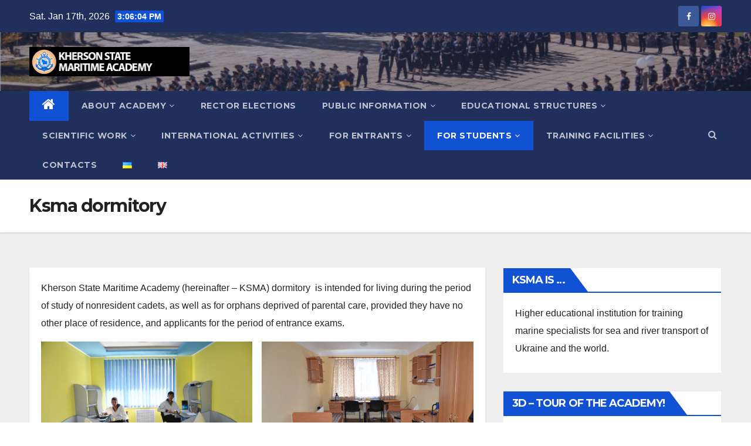

--- FILE ---
content_type: text/html; charset=UTF-8
request_url: https://ksma.ks.ua/?page_id=6714&lang=en
body_size: 17130
content:
<!DOCTYPE html>
<html lang="en-US" prefix="og: http://ogp.me/ns# article: http://ogp.me/ns/article#">
<head>
<meta charset="UTF-8">
<meta name="viewport" content="width=device-width, initial-scale=1">
<link rel="profile" href="http://gmpg.org/xfn/11">
<title>Ksma dormitory &#x2d; Kherson State Maritime Academy</title>

<!-- The SEO Framework by Sybre Waaijer -->
<meta name="robots" content="max-snippet:-1,max-image-preview:large,max-video-preview:-1" />
<meta name="description" content="Kherson State Maritime Academy (hereinafter &ndash; KSMA) dormitory is intended for living during the period of study of nonresident cadets, as well as for orphans&#8230;" />
<meta property="og:image" content="https://ksma.ks.ua/wp-content/uploads/2021/03/kubrik06.jpg" />
<meta property="og:locale" content="en_US" />
<meta property="og:type" content="website" />
<meta property="og:title" content="Ksma dormitory" />
<meta property="og:description" content="Kherson State Maritime Academy (hereinafter &ndash; KSMA) dormitory is intended for living during the period of study of nonresident cadets, as well as for orphans deprived of parental care&#8230;" />
<meta property="og:url" content="https://ksma.ks.ua/?page_id=6714&amp;lang=en" />
<meta property="og:site_name" content="Kherson State Maritime Academy" />
<meta name="twitter:card" content="summary_large_image" />
<meta name="twitter:title" content="Ksma dormitory" />
<meta name="twitter:description" content="Kherson State Maritime Academy (hereinafter &ndash; KSMA) dormitory is intended for living during the period of study of nonresident cadets, as well as for orphans deprived of parental care&#8230;" />
<meta name="twitter:image" content="https://ksma.ks.ua/wp-content/uploads/2021/03/kubrik06.jpg" />
<link rel="canonical" href="https://ksma.ks.ua/?page_id=6714&lang=en" />
<script type="application/ld+json">{"@context":"https://schema.org","@type":"BreadcrumbList","itemListElement":[{"@type":"ListItem","position":1,"item":{"@id":"https://ksma.ks.ua/?page_id=284&lang=en","name":"Kherson State Maritime Academy"}},{"@type":"ListItem","position":2,"item":{"@id":"https://ksma.ks.ua/?page_id=6714&lang=en","name":"Ksma dormitory"}}]}</script>
<!-- / The SEO Framework by Sybre Waaijer | 1.21ms meta | 0.28ms boot -->

<link rel='dns-prefetch' href='//www.googletagmanager.com' />
<link rel='dns-prefetch' href='//fonts.googleapis.com' />
<link rel='dns-prefetch' href='//s.w.org' />
<link rel="alternate" type="application/rss+xml" title="Kherson State Maritime Academy &raquo; Feed" href="https://ksma.ks.ua?lang=en" />
<link rel="alternate" type="application/rss+xml" title="Kherson State Maritime Academy &raquo; Comments Feed" href="https://ksma.ks.ua/?feed=comments-rss2&#038;lang=en" />
		<script type="text/javascript">
			window._wpemojiSettings = {"baseUrl":"https:\/\/s.w.org\/images\/core\/emoji\/13.0.0\/72x72\/","ext":".png","svgUrl":"https:\/\/s.w.org\/images\/core\/emoji\/13.0.0\/svg\/","svgExt":".svg","source":{"concatemoji":"https:\/\/ksma.ks.ua\/wp-includes\/js\/wp-emoji-release.min.js?ver=5.5.1"}};
			!function(e,a,t){var r,n,o,i,p=a.createElement("canvas"),s=p.getContext&&p.getContext("2d");function c(e,t){var a=String.fromCharCode;s.clearRect(0,0,p.width,p.height),s.fillText(a.apply(this,e),0,0);var r=p.toDataURL();return s.clearRect(0,0,p.width,p.height),s.fillText(a.apply(this,t),0,0),r===p.toDataURL()}function l(e){if(!s||!s.fillText)return!1;switch(s.textBaseline="top",s.font="600 32px Arial",e){case"flag":return!c([127987,65039,8205,9895,65039],[127987,65039,8203,9895,65039])&&(!c([55356,56826,55356,56819],[55356,56826,8203,55356,56819])&&!c([55356,57332,56128,56423,56128,56418,56128,56421,56128,56430,56128,56423,56128,56447],[55356,57332,8203,56128,56423,8203,56128,56418,8203,56128,56421,8203,56128,56430,8203,56128,56423,8203,56128,56447]));case"emoji":return!c([55357,56424,8205,55356,57212],[55357,56424,8203,55356,57212])}return!1}function d(e){var t=a.createElement("script");t.src=e,t.defer=t.type="text/javascript",a.getElementsByTagName("head")[0].appendChild(t)}for(i=Array("flag","emoji"),t.supports={everything:!0,everythingExceptFlag:!0},o=0;o<i.length;o++)t.supports[i[o]]=l(i[o]),t.supports.everything=t.supports.everything&&t.supports[i[o]],"flag"!==i[o]&&(t.supports.everythingExceptFlag=t.supports.everythingExceptFlag&&t.supports[i[o]]);t.supports.everythingExceptFlag=t.supports.everythingExceptFlag&&!t.supports.flag,t.DOMReady=!1,t.readyCallback=function(){t.DOMReady=!0},t.supports.everything||(n=function(){t.readyCallback()},a.addEventListener?(a.addEventListener("DOMContentLoaded",n,!1),e.addEventListener("load",n,!1)):(e.attachEvent("onload",n),a.attachEvent("onreadystatechange",function(){"complete"===a.readyState&&t.readyCallback()})),(r=t.source||{}).concatemoji?d(r.concatemoji):r.wpemoji&&r.twemoji&&(d(r.twemoji),d(r.wpemoji)))}(window,document,window._wpemojiSettings);
		</script>
		<style type="text/css">
img.wp-smiley,
img.emoji {
	display: inline !important;
	border: none !important;
	box-shadow: none !important;
	height: 1em !important;
	width: 1em !important;
	margin: 0 .07em !important;
	vertical-align: -0.1em !important;
	background: none !important;
	padding: 0 !important;
}
</style>
	<link rel='stylesheet' id='dashicons-css'  href='https://ksma.ks.ua/wp-includes/css/dashicons.min.css?ver=5.5.1' type='text/css' media='all' />
<link rel='stylesheet' id='menu-icons-extra-css'  href='https://ksma.ks.ua/wp-content/plugins/menu-icons/css/extra.min.css?ver=0.12.5' type='text/css' media='all' />
<link rel='stylesheet' id='wp-block-library-css'  href='https://ksma.ks.ua/wp-includes/css/dist/block-library/style.min.css?ver=5.5.1' type='text/css' media='all' />
<link rel='stylesheet' id='easy-sidebar-menu-widget-css-css'  href='https://ksma.ks.ua/wp-content/plugins/easy-sidebar-menu-widget/assets/css/easy-sidebar-menu-widget.css?ver=5.5.1' type='text/css' media='all' />
<link rel='stylesheet' id='baguettebox-css-css'  href='https://ksma.ks.ua/wp-content/plugins/gallery-block-lightbox/dist/baguetteBox.min.css?ver=1.12.0' type='text/css' media='all' />
<link rel='stylesheet' id='newsup-fonts-css'  href='//fonts.googleapis.com/css?family=Montserrat%3A400%2C500%2C700%2C800%7CWork%2BSans%3A300%2C400%2C500%2C600%2C700%2C800%2C900%26display%3Dswap&#038;subset=latin%2Clatin-ext' type='text/css' media='all' />
<link rel='stylesheet' id='bootstrap-css'  href='https://ksma.ks.ua/wp-content/themes/ksmav1/css/bootstrap.css?ver=5.5.1' type='text/css' media='all' />
<link rel='stylesheet' id='newsup-style-css'  href='https://ksma.ks.ua/wp-content/themes/ksmav1/style.css?ver=5.5.1' type='text/css' media='all' />
<link rel='stylesheet' id='newsup-default-css'  href='https://ksma.ks.ua/wp-content/themes/ksmav1/css/colors/default.css?ver=5.5.1' type='text/css' media='all' />
<link rel='stylesheet' id='font-awesome-css'  href='https://ksma.ks.ua/wp-content/plugins/menu-icons/vendor/codeinwp/icon-picker/css/types/font-awesome.min.css?ver=4.7.0' type='text/css' media='all' />
<link rel='stylesheet' id='owl-carousel-css'  href='https://ksma.ks.ua/wp-content/themes/ksmav1/css/owl.carousel.css?ver=5.5.1' type='text/css' media='all' />
<link rel='stylesheet' id='smartmenus-css'  href='https://ksma.ks.ua/wp-content/themes/ksmav1/css/jquery.smartmenus.bootstrap.css?ver=5.5.1' type='text/css' media='all' />
<script type='text/javascript' src='https://ksma.ks.ua/wp-includes/js/jquery/jquery.js?ver=1.12.4-wp' id='jquery-core-js'></script>
<script type='text/javascript' src='https://ksma.ks.ua/wp-content/plugins/sticky-menu-or-anything-on-scroll/assets/js/jq-sticky-anything.js?ver=2.1.1' id='stickyAnythingLib-js'></script>
<script type='text/javascript' src='https://ksma.ks.ua/wp-content/themes/ksmav1/js/navigation.js?ver=5.5.1' id='newsup-navigation-js'></script>
<script type='text/javascript' src='https://ksma.ks.ua/wp-content/themes/ksmav1/js/bootstrap.js?ver=5.5.1' id='bootstrap-js'></script>
<script type='text/javascript' src='https://ksma.ks.ua/wp-content/themes/ksmav1/js/owl.carousel.min.js?ver=5.5.1' id='owl-carousel-min-js'></script>
<script type='text/javascript' src='https://ksma.ks.ua/wp-content/themes/ksmav1/js/jquery.smartmenus.js?ver=5.5.1' id='smartmenus-js-js'></script>
<script type='text/javascript' src='https://ksma.ks.ua/wp-content/themes/ksmav1/js/jquery.smartmenus.bootstrap.js?ver=5.5.1' id='bootstrap-smartmenus-js-js'></script>
<script type='text/javascript' src='https://ksma.ks.ua/wp-content/themes/ksmav1/js/jquery.marquee.js?ver=5.5.1' id='newsup-main-js-js'></script>

<!-- Google tag (gtag.js) snippet added by Site Kit -->

<!-- Google Analytics snippet added by Site Kit -->
<script type='text/javascript' src='https://www.googletagmanager.com/gtag/js?id=G-T8LRFR3F0S' id='google_gtagjs-js' async></script>
<script type='text/javascript' id='google_gtagjs-js-after'>
window.dataLayer = window.dataLayer || [];function gtag(){dataLayer.push(arguments);}
gtag("set","linker",{"domains":["ksma.ks.ua"]});
gtag("js", new Date());
gtag("set", "developer_id.dZTNiMT", true);
gtag("config", "G-T8LRFR3F0S");
 window._googlesitekit = window._googlesitekit || {}; window._googlesitekit.throttledEvents = []; window._googlesitekit.gtagEvent = (name, data) => { var key = JSON.stringify( { name, data } ); if ( !! window._googlesitekit.throttledEvents[ key ] ) { return; } window._googlesitekit.throttledEvents[ key ] = true; setTimeout( () => { delete window._googlesitekit.throttledEvents[ key ]; }, 5 ); gtag( "event", name, { ...data, event_source: "site-kit" } ); } 
</script>

<!-- End Google tag (gtag.js) snippet added by Site Kit -->
<link rel="https://api.w.org/" href="https://ksma.ks.ua/index.php?rest_route=/" /><link rel="alternate" type="application/json" href="https://ksma.ks.ua/index.php?rest_route=/wp/v2/pages/6714" /><link rel="EditURI" type="application/rsd+xml" title="RSD" href="https://ksma.ks.ua/xmlrpc.php?rsd" />
<link rel="wlwmanifest" type="application/wlwmanifest+xml" href="https://ksma.ks.ua/wp-includes/wlwmanifest.xml" /> 
<link rel="alternate" type="application/json+oembed" href="https://ksma.ks.ua/index.php?rest_route=%2Foembed%2F1.0%2Fembed&#038;url=https%3A%2F%2Fksma.ks.ua%2F%3Fpage_id%3D6714%26lang%3Den" />
<meta name="generator" content="Site Kit by Google 1.144.0" /><meta property="og:title" name="og:title" content="Ksma dormitory" />
<meta property="og:type" name="og:type" content="article" />
<meta property="og:image" name="og:image" content="https://ksma.ks.ua/wp-content/uploads/2020/08/1.jpg" />
<meta property="og:image" name="og:image" content="https://ksma.ks.ua/wp-content/uploads/2020/08/p_6.jpg" />
<meta property="og:image" name="og:image" content="https://ksma.ks.ua/wp-content/uploads/2020/08/p_1.jpg" />
<meta property="og:url" name="og:url" content="https://ksma.ks.ua/?page_id=6714&#038;lang=en" />
<meta property="og:description" name="og:description" content="Kherson State Maritime Academy (hereinafter - KSMA) dormitory &nbsp;is intended for living during the period of study of nonresident cadets, as well as for orphans deprived of parental care, provided they have no other place of residence, and applicants for the period of entrance exams. KSMA cadets’ dormitory is located at 25 Universytets’ka st., Kherson [...]" />
<meta property="og:locale" name="og:locale" content="en_US" />
<meta property="og:site_name" name="og:site_name" content="Kherson State Maritime Academy" />
<meta property="twitter:card" name="twitter:card" content="summary_large_image" />
<meta property="article:published_time" name="article:published_time" content="2021-03-02T15:33:38+03:00" />
<meta property="article:modified_time" name="article:modified_time" content="2021-03-04T14:14:23+03:00" />
<meta property="article:author" name="article:author" content="https://ksma.ks.ua/?author=1&amp;lang=en" />
<link rel="alternate" href="https://ksma.ks.ua/?page_id=580" hreflang="uk" />
<link rel="alternate" href="https://ksma.ks.ua/?page_id=6714&#038;lang=en" hreflang="en" />
<style type="text/css">.blue-message {
background: none repeat scroll 0 0 #3399ff;
    color: #ffffff;
    text-shadow: none;
    font-size: 16px;
    line-height: 24px;
    padding: 10px;
} 
.green-message {
background: none repeat scroll 0 0 #8cc14c;
    color: #ffffff;
    text-shadow: none;
    font-size: 16px;
    line-height: 24px;
    padding: 10px;
} 
.orange-message {
background: none repeat scroll 0 0 #faa732;
    color: #ffffff;
    text-shadow: none;
    font-size: 16px;
    line-height: 24px;
    padding: 10px;
} 
.red-message {
background: none repeat scroll 0 0 #da4d31;
    color: #ffffff;
    text-shadow: none;
    font-size: 16px;
    line-height: 24px;
    padding: 10px;
} 
.grey-message {
background: none repeat scroll 0 0 #53555c;
    color: #ffffff;
    text-shadow: none;
    font-size: 16px;
    line-height: 24px;
    padding: 10px;
} 
.left-block {
background: none repeat scroll 0 0px, radial-gradient(ellipse at center center, #ffffff 0%, #f2f2f2 100%) repeat scroll 0 0 rgba(0, 0, 0, 0);
    color: #8b8e97;
    padding: 10px;
    margin: 10px;
    float: left;
} 
.right-block {
background: none repeat scroll 0 0px, radial-gradient(ellipse at center center, #ffffff 0%, #f2f2f2 100%) repeat scroll 0 0 rgba(0, 0, 0, 0);
    color: #8b8e97;
    padding: 10px;
    margin: 10px;
    float: right;
} 
.blockquotes {
background: none;
    border-left: 5px solid #f1f1f1;
    color: #8B8E97;
    font-size: 16px;
    font-style: italic;
    line-height: 22px;
    padding-left: 15px;
    padding: 10px;
    width: 60%;
    float: left;
} 
</style><link rel="icon" href="https://ksma.ks.ua/wp-content/uploads/2020/08/cropped-logo-1-32x32.png" sizes="32x32" />
<link rel="icon" href="https://ksma.ks.ua/wp-content/uploads/2020/08/cropped-logo-1-192x192.png" sizes="192x192" />
<link rel="apple-touch-icon" href="https://ksma.ks.ua/wp-content/uploads/2020/08/cropped-logo-1-180x180.png" />
<meta name="msapplication-TileImage" content="https://ksma.ks.ua/wp-content/uploads/2020/08/cropped-logo-1-270x270.png" />
		<style type="text/css" id="wp-custom-css">
			.wp-post-image { display: none; }
.wp-block-file .wp-block-file__button {background: #007bff;}		</style>
		</head>
<body class="page-template-default page page-id-6714 wp-custom-logo wp-embed-responsive  ta-hide-date-author-in-list" >
<div id="page" class="site">
<a class="skip-link screen-reader-text" href="#content">
Skip to content</a>
    <div class="wrapper">
        <header class="mg-headwidget">
            <!--==================== TOP BAR ====================-->

            <div class="mg-head-detail hidden-xs">
    <div class="container-fluid">
        <div class="row">
                        <div class="col-md-6 col-xs-12 col-sm-6">
                <ul class="info-left">
                            <li>Sat. Jan 17th, 2026             <span  id="time" class="time"></span>
                    </li>
                    </ul>
            </div>
                        <div class="col-md-6 col-xs-12">
                <ul class="mg-social info-right">
                    
                                            <li><span class="icon-soci facebook"><a  target="_blank" href="https://www.facebook.com/share/S21t8okZc6NBbH1V/?mibextid=WC7FNe"><i class="fa fa-facebook"></i></a></span> </li>
                                            <li><span class="icon-soci instagram"><a target="_blank"  href="https://www.instagram.com/ksma1834/"><i class="fa fa-instagram"></i></a></span></li>
                                      </ul>
            </div>
                    </div>
    </div>
</div>
            <div class="clearfix"></div>
                        <div class="mg-nav-widget-area-back" style='background-image: url("https://ksma.ks.ua/wp-content/uploads/2020/08/p_2.jpg" );'>
                        <div class="overlay">
              <div class="inner"  style="background-color:rgba(32,47,91,0.4);" > 
                <div class="container-fluid">
                    <div class="mg-nav-widget-area">
                        <div class="row align-items-center">
                            <div class="col-md-3 col-sm-4 text-center-xs">
                                <div class="navbar-header">
									
									    								<img src="https://ksma.ks.ua/wp-content/uploads/2022/02/logoksma_en_US.png" width="550" height="100" />
										
									
					                                            </div>
                            </div>
                           
                        </div>
                    </div>
                </div>
              </div>
              </div>
          </div>
    <div class="mg-menu-full">
      <nav class="navbar navbar-expand-lg navbar-wp">
        <div class="container-fluid flex-row-reverse">
          <!-- Right nav -->
                    <div class="m-header d-flex pl-3 ml-auto my-2 my-lg-0 position-relative align-items-center">
                                                <a class="mobilehomebtn" href="https://ksma.ks.ua/?page_id=284&#038;lang=en"><span class="fa fa-home"></span></a>
                        <!-- navbar-toggle -->
                        <button class="navbar-toggler mx-auto" type="button" data-toggle="collapse" data-target="#navbar-wp" aria-controls="navbarSupportedContent" aria-expanded="false" aria-label="Toggle navigation">
                          <i class="fa fa-bars"></i>
                        </button>
                        <!-- /navbar-toggle -->
                        <div class="dropdown show mg-search-box pr-2">
                            <a class="dropdown-toggle msearch ml-auto" href="#" role="button" id="dropdownMenuLink" data-toggle="dropdown" aria-haspopup="true" aria-expanded="false">
                               <i class="fa fa-search"></i>
                            </a>

                            <div class="dropdown-menu searchinner" aria-labelledby="dropdownMenuLink">
                        <form role="search" method="get" id="searchform" action="https://ksma.ks.ua/">
  <div class="input-group">
    <input type="search" class="form-control" placeholder="Search" value="" name="s" />
    <span class="input-group-btn btn-default">
    <button type="submit" class="btn"> <i class="fa fa-search"></i> </button>
    </span> </div>
<input type="hidden" name="lang" value="en" /></form>                      </div>
                        </div>
                        
                    </div>
                    <!-- /Right nav -->
         
          
                  <div class="collapse navbar-collapse" id="navbar-wp">
                  	<div class="d-md-block">
                  <ul id="menu-primary-us" class="nav navbar-nav mr-auto"><li class="active home"><a class="homebtn" href="https://ksma.ks.ua/?page_id=284&#038;lang=en"><span class='fa fa-home'></span></a></li><li id="menu-item-186" class="menu-item menu-item-type-custom menu-item-object-custom menu-item-has-children menu-item-186 dropdown"><a href="#">About Academy<i class="dropdown-arrow fa fa-angle-down"></i></a>
<ul class="dropdown-menu">
	<li id="menu-item-6409" class="menu-item menu-item-type-post_type menu-item-object-page menu-item-6409"><a href="https://ksma.ks.ua/?page_id=6368&amp;lang=en">General information</a></li>
	<li id="menu-item-228" class="menu-item menu-item-type-post_type menu-item-object-page menu-item-228"><a href="https://ksma.ks.ua/?page_id=225&amp;lang=en">Rector’s Page</a></li>
	<li id="menu-item-6408" class="menu-item menu-item-type-post_type menu-item-object-page menu-item-6408"><a href="https://ksma.ks.ua/?page_id=6373&amp;lang=en">Rector’s office</a></li>
	<li id="menu-item-6411" class="menu-item menu-item-type-taxonomy menu-item-object-category menu-item-6411"><a href="https://ksma.ks.ua/?cat=27&amp;lang=en"><i class="_mi _before dashicons dashicons-admin-page" aria-hidden="true"></i><span>News of the academy</span></a></li>
	<li id="menu-item-238" class="menu-item menu-item-type-post_type menu-item-object-page menu-item-238"><a href="https://ksma.ks.ua/?page_id=234&amp;lang=en">Management system of the academy</a></li>
	<li id="menu-item-214" class="menu-item menu-item-type-post_type menu-item-object-page menu-item-214"><a href="https://ksma.ks.ua/?page_id=208&amp;lang=en"><i class="_mi _before dashicons dashicons-arrow-right-alt" aria-hidden="true"></i><span>History of the Academy</span></a></li>
	<li id="menu-item-6423" class="menu-item menu-item-type-post_type menu-item-object-page menu-item-6423"><a href="https://ksma.ks.ua/?page_id=6421&amp;lang=en"><i class="_mi _before dashicons dashicons-arrow-right-alt" aria-hidden="true"></i><span>Our partners</span></a></li>
	<li id="menu-item-6426" class="menu-item menu-item-type-post_type menu-item-object-page menu-item-6426"><a href="https://ksma.ks.ua/?page_id=6424&amp;lang=en"><i class="_mi _before dashicons dashicons-arrow-right-alt" aria-hidden="true"></i><span>Academic council</span></a></li>
	<li id="menu-item-18175" class="menu-item menu-item-type-post_type menu-item-object-page menu-item-18175"><a href="https://ksma.ks.ua/?page_id=18170&amp;lang=en"><i class="_mi _before dashicons dashicons-arrow-right-alt" aria-hidden="true"></i><span>Primary trade union organization KSMA</span></a></li>
	<li id="menu-item-6429" class="menu-item menu-item-type-post_type menu-item-object-page menu-item-6429"><a href="https://ksma.ks.ua/?page_id=6427&amp;lang=en">Сontact information</a></li>
</ul>
</li>
<li id="menu-item-22290" class="menu-item menu-item-type-post_type menu-item-object-page menu-item-22290"><a href="https://ksma.ks.ua/?page_id=16477&amp;lang=en">Rector elections</a></li>
<li id="menu-item-193" class="menu-item menu-item-type-custom menu-item-object-custom menu-item-has-children menu-item-193 dropdown"><a href="#">Public information<i class="dropdown-arrow fa fa-angle-down"></i></a>
<ul class="dropdown-menu">
	<li id="menu-item-6541" class="menu-item menu-item-type-post_type menu-item-object-page menu-item-6541"><a href="https://ksma.ks.ua/?page_id=6539&amp;lang=en">Information that is subject to mandatory disclosure</a></li>
	<li id="menu-item-13752" class="menu-item menu-item-type-post_type menu-item-object-page menu-item-13752"><a href="https://ksma.ks.ua/?page_id=13749&amp;lang=en">Information for people with special educational needs</a></li>
	<li id="menu-item-9725" class="menu-item menu-item-type-post_type menu-item-object-page menu-item-9725"><a href="https://ksma.ks.ua/?page_id=9723&amp;lang=en"><i class="_mi _before dashicons dashicons-arrow-right-alt" aria-hidden="true"></i><span>Higher education internal quality assurance</span></a></li>
	<li id="menu-item-20722" class="menu-item menu-item-type-post_type menu-item-object-page menu-item-20722"><a href="https://ksma.ks.ua/?page_id=20719&amp;lang=en">The language(s) of the educational process</a></li>
	<li id="menu-item-6545" class="menu-item menu-item-type-post_type menu-item-object-page menu-item-6545"><a href="https://ksma.ks.ua/?page_id=6542&amp;lang=en"><i class="_mi _before dashicons dashicons-arrow-right-alt" aria-hidden="true"></i><span>Regulations</span></a></li>
	<li id="menu-item-6548" class="menu-item menu-item-type-post_type menu-item-object-page menu-item-6548"><a href="https://ksma.ks.ua/?page_id=6546&amp;lang=en">Rector’s reports</a></li>
	<li id="menu-item-6551" class="menu-item menu-item-type-post_type menu-item-object-page menu-item-6551"><a href="https://ksma.ks.ua/?page_id=6549&amp;lang=en"><i class="_mi _before dashicons dashicons-arrow-right-alt" aria-hidden="true"></i><span>Competitive selection information</span></a></li>
	<li id="menu-item-6567" class="menu-item menu-item-type-post_type menu-item-object-page menu-item-6567"><a href="https://ksma.ks.ua/?page_id=6552&amp;lang=en">Licenses and certificates of accreditation</a></li>
	<li id="menu-item-6566" class="menu-item menu-item-type-post_type menu-item-object-page menu-item-6566"><a href="https://ksma.ks.ua/?page_id=6554&amp;lang=en"><i class="_mi _before dashicons dashicons-arrow-right-alt" aria-hidden="true"></i><span>Anti-corruption activities</span></a></li>
	<li id="menu-item-6565" class="menu-item menu-item-type-post_type menu-item-object-page menu-item-6565"><a href="https://ksma.ks.ua/?page_id=6556&amp;lang=en">Public procurement</a></li>
	<li id="menu-item-6564" class="menu-item menu-item-type-post_type menu-item-object-page menu-item-6564"><a href="https://ksma.ks.ua/?page_id=6558&amp;lang=en">Cost of tuition and additional educational services</a></li>
</ul>
</li>
<li id="menu-item-187" class="menu-item menu-item-type-custom menu-item-object-custom menu-item-has-children menu-item-187 dropdown"><a href="#">Educational structures<i class="dropdown-arrow fa fa-angle-down"></i></a>
<ul class="dropdown-menu">
	<li id="menu-item-6604" class="menu-item menu-item-type-post_type menu-item-object-page menu-item-6604"><a href="https://ksma.ks.ua/?page_id=6586&amp;lang=en"><i class="_mi _before dashicons dashicons-arrow-right-alt" aria-hidden="true"></i><span>Future education and skills development training center</span></a></li>
	<li id="menu-item-6603" class="menu-item menu-item-type-post_type menu-item-object-page menu-item-6603"><a href="https://ksma.ks.ua/?page_id=6588&amp;lang=en"><i class="_mi _before dashicons dashicons-arrow-right-alt" aria-hidden="true"></i><span>Navigation faculty</span></a></li>
	<li id="menu-item-6602" class="menu-item menu-item-type-post_type menu-item-object-page menu-item-6602"><a href="https://ksma.ks.ua/?page_id=6590&amp;lang=en"><i class="_mi _before dashicons dashicons-arrow-right-alt" aria-hidden="true"></i><span>Marine engineering faculty</span></a></li>
	<li id="menu-item-6601" class="menu-item menu-item-type-post_type menu-item-object-page menu-item-6601"><a href="https://ksma.ks.ua/?page_id=6592&amp;lang=en"><i class="_mi _before dashicons dashicons-arrow-right-alt" aria-hidden="true"></i><span>Practical training</span></a></li>
	<li id="menu-item-6600" class="menu-item menu-item-type-post_type menu-item-object-page menu-item-6600"><a href="https://ksma.ks.ua/?page_id=6594&amp;lang=en"><i class="_mi _before dashicons dashicons-arrow-right-alt" aria-hidden="true"></i><span>Library</span></a></li>
	<li id="menu-item-6605" class="menu-item menu-item-type-custom menu-item-object-custom menu-item-6605"><a href="https://mdl.ksma.ks.ua/"><i class="_mi _before dashicons dashicons-format-links" aria-hidden="true"></i><span>Distance learning site</span></a></li>
	<li id="menu-item-6599" class="menu-item menu-item-type-post_type menu-item-object-page menu-item-6599"><a href="https://ksma.ks.ua/?page_id=6596&amp;lang=en">E-learning</a></li>
	<li id="menu-item-6606" class="menu-item menu-item-type-custom menu-item-object-custom menu-item-6606"><a href="http://kmc.ks.ua/"><i class="_mi _before dashicons dashicons-format-links" aria-hidden="true"></i><span>Maritime college</span></a></li>
	<li id="menu-item-6607" class="menu-item menu-item-type-custom menu-item-object-custom menu-item-6607"><a href="https://www.facebook.com/groups/439654383276659"><i class="_mi _before dashicons dashicons-format-links" aria-hidden="true"></i><span>Professional maritime lyceum</span></a></li>
	<li id="menu-item-14198" class="menu-item menu-item-type-post_type menu-item-object-page menu-item-14198"><a href="https://ksma.ks.ua/?page_id=14194&amp;lang=en">The staff of the educational institution in accordance with the license conditions</a></li>
</ul>
</li>
<li id="menu-item-188" class="menu-item menu-item-type-custom menu-item-object-custom menu-item-has-children menu-item-188 dropdown"><a href="#">Scientific work<i class="dropdown-arrow fa fa-angle-down"></i></a>
<ul class="dropdown-menu">
	<li id="menu-item-6641" class="menu-item menu-item-type-post_type menu-item-object-page menu-item-6641"><a href="https://ksma.ks.ua/?page_id=6609&amp;lang=en"><i class="_mi _before dashicons dashicons-arrow-right-alt" aria-hidden="true"></i><span>Science park</span></a></li>
	<li id="menu-item-6640" class="menu-item menu-item-type-post_type menu-item-object-page menu-item-6640"><a href="https://ksma.ks.ua/?page_id=6611&amp;lang=en"><i class="_mi _before dashicons dashicons-arrow-right-alt" aria-hidden="true"></i><span>Information about postgraduate and doctoral studies</span></a></li>
	<li id="menu-item-6639" class="menu-item menu-item-type-post_type menu-item-object-page menu-item-6639"><a href="https://ksma.ks.ua/?page_id=6613&amp;lang=en">Scientific editions</a></li>
	<li id="menu-item-6638" class="menu-item menu-item-type-post_type menu-item-object-page menu-item-6638"><a href="https://ksma.ks.ua/?page_id=6615&amp;lang=en"><i class="_mi _before dashicons dashicons-arrow-right-alt" aria-hidden="true"></i><span>Specialized academic boards</span></a></li>
	<li id="menu-item-6637" class="menu-item menu-item-type-post_type menu-item-object-page menu-item-6637"><a href="https://ksma.ks.ua/?page_id=6617&amp;lang=en"><i class="_mi _before dashicons dashicons-arrow-right-alt" aria-hidden="true"></i><span>Scientific schools</span></a></li>
	<li id="menu-item-6636" class="menu-item menu-item-type-post_type menu-item-object-page menu-item-6636"><a href="https://ksma.ks.ua/?page_id=6619&amp;lang=en"><i class="_mi _before dashicons dashicons-arrow-right-alt" aria-hidden="true"></i><span>Scientific laboratories</span></a></li>
	<li id="menu-item-6880" class="menu-item menu-item-type-post_type menu-item-object-page menu-item-6880"><a href="https://ksma.ks.ua/?page_id=6878&amp;lang=en"><i class="_mi _before dashicons dashicons-arrow-right-alt" aria-hidden="true"></i><span>Research Directions</span></a></li>
	<li id="menu-item-6635" class="menu-item menu-item-type-post_type menu-item-object-page menu-item-6635"><a href="https://ksma.ks.ua/?page_id=6621&amp;lang=en"><i class="_mi _before dashicons dashicons-arrow-right-alt" aria-hidden="true"></i><span>Intellectual property</span></a></li>
	<li id="menu-item-6634" class="menu-item menu-item-type-post_type menu-item-object-page menu-item-6634"><a href="https://ksma.ks.ua/?page_id=6623&amp;lang=en"><i class="_mi _before dashicons dashicons-arrow-right-alt" aria-hidden="true"></i><span>Conferences and seminars</span></a></li>
	<li id="menu-item-6633" class="menu-item menu-item-type-post_type menu-item-object-page menu-item-6633"><a href="https://ksma.ks.ua/?page_id=6625&amp;lang=en"><i class="_mi _before dashicons dashicons-arrow-right-alt" aria-hidden="true"></i><span>Ksma academic community</span></a></li>
	<li id="menu-item-6632" class="menu-item menu-item-type-post_type menu-item-object-page menu-item-6632"><a href="https://ksma.ks.ua/?page_id=6627&amp;lang=en"><i class="_mi _before dashicons dashicons-arrow-right-alt" aria-hidden="true"></i><span>Research work of cadets</span></a></li>
	<li id="menu-item-6631" class="menu-item menu-item-type-post_type menu-item-object-page menu-item-6631"><a href="https://ksma.ks.ua/?page_id=6629&amp;lang=en"><i class="_mi _before dashicons dashicons-arrow-right-alt" aria-hidden="true"></i><span>Internships of ksma</span></a></li>
	<li id="menu-item-26374" class="menu-item menu-item-type-post_type menu-item-object-page menu-item-26374"><a href="https://ksma.ks.ua/?page_id=26351&amp;lang=en"><i class="_mi _before dashicons dashicons-arrow-right-alt" aria-hidden="true"></i><span>Scientific Clubs</span></a></li>
</ul>
</li>
<li id="menu-item-18266" class="menu-item menu-item-type-custom menu-item-object-custom menu-item-has-children menu-item-18266 dropdown"><a href="#">International activities<i class="dropdown-arrow fa fa-angle-down"></i></a>
<ul class="dropdown-menu">
	<li id="menu-item-18396" class="menu-item menu-item-type-post_type menu-item-object-page menu-item-18396"><a href="https://ksma.ks.ua/?page_id=6561&amp;lang=en"><i class="_mi _before dashicons dashicons-arrow-right-alt" aria-hidden="true"></i><span>International Affairs Department</span></a></li>
	<li id="menu-item-18397" class="menu-item menu-item-type-post_type menu-item-object-page menu-item-18397"><a href="https://ksma.ks.ua/?page_id=6890&amp;lang=en">Rankings of KSMA</a></li>
	<li id="menu-item-18394" class="menu-item menu-item-type-post_type menu-item-object-page menu-item-18394"><a href="https://ksma.ks.ua/?page_id=18385&amp;lang=en">International Associations</a></li>
	<li id="menu-item-18828" class="menu-item menu-item-type-post_type menu-item-object-page menu-item-18828"><a href="https://ksma.ks.ua/?page_id=18825&amp;lang=en">Working meetings</a></li>
	<li id="menu-item-18393" class="menu-item menu-item-type-post_type menu-item-object-page menu-item-18393"><a href="https://ksma.ks.ua/?page_id=18389&amp;lang=en"><i class="_mi _before dashicons dashicons-arrow-right-alt" aria-hidden="true"></i><span>International Grant Projects</span></a></li>
	<li id="menu-item-18398" class="menu-item menu-item-type-post_type menu-item-object-page menu-item-18398"><a href="https://ksma.ks.ua/?page_id=7724&amp;lang=en"><i class="_mi _before dashicons dashicons-arrow-right-alt" aria-hidden="true"></i><span>Mobility</span></a></li>
	<li id="menu-item-18399" class="menu-item menu-item-type-post_type menu-item-object-page menu-item-18399"><a href="https://ksma.ks.ua/?page_id=13502&amp;lang=en">Advanced training abroad</a></li>
	<li id="menu-item-19881" class="menu-item menu-item-type-post_type menu-item-object-page menu-item-19881"><a href="https://ksma.ks.ua/?page_id=19878&amp;lang=en">Professional Development and Training of Employees of the Department</a></li>
	<li id="menu-item-18400" class="menu-item menu-item-type-post_type menu-item-object-page menu-item-18400"><a href="https://ksma.ks.ua/?page_id=6894&amp;lang=en">We invite you to participate</a></li>
</ul>
</li>
<li id="menu-item-25108" class="menu-item menu-item-type-custom menu-item-object-custom menu-item-has-children menu-item-25108 dropdown"><a href="#">For entrants<i class="dropdown-arrow fa fa-angle-down"></i></a>
<ul class="dropdown-menu">
	<li id="menu-item-25111" class="menu-item menu-item-type-post_type menu-item-object-page menu-item-25111"><a href="https://ksma.ks.ua/?page_id=6647&amp;lang=en"><i class="_mi _before dashicons dashicons-arrow-right-alt" aria-hidden="true"></i><span>General information for entrants</span></a></li>
	<li id="menu-item-25112" class="menu-item menu-item-type-post_type menu-item-object-page menu-item-25112"><a href="https://ksma.ks.ua/?page_id=14620&amp;lang=en">All-Ukrainian Olympiad of the KSMA</a></li>
	<li id="menu-item-25113" class="menu-item menu-item-type-post_type menu-item-object-page menu-item-25113"><a href="https://ksma.ks.ua/?page_id=6643&amp;lang=en">Visit us!</a></li>
	<li id="menu-item-25114" class="menu-item menu-item-type-post_type menu-item-object-page menu-item-25114"><a href="https://ksma.ks.ua/?page_id=5358&amp;lang=en"><i class="_mi _before dashicons dashicons-arrow-right-alt" aria-hidden="true"></i><span>International Students Dept.</span></a></li>
	<li id="menu-item-25116" class="menu-item menu-item-type-post_type menu-item-object-page menu-item-25116"><a href="https://ksma.ks.ua/?page_id=6649&amp;lang=en">Educational center “Crimea-Ukraine”</a></li>
	<li id="menu-item-25117" class="menu-item menu-item-type-post_type menu-item-object-page menu-item-25117"><a href="https://ksma.ks.ua/?page_id=6651&amp;lang=en">Educational center “Donbass-Ukraine”</a></li>
	<li id="menu-item-25118" class="menu-item menu-item-type-post_type menu-item-object-page menu-item-25118"><a href="https://ksma.ks.ua/?page_id=6654&amp;lang=en">Housing, health and insurance</a></li>
</ul>
</li>
<li id="menu-item-190" class="menu-item menu-item-type-custom menu-item-object-custom current-menu-ancestor current-menu-parent menu-item-has-children menu-item-190 dropdown active"><a href="#">For students<i class="dropdown-arrow fa fa-angle-down"></i></a>
<ul class="dropdown-menu">
	<li id="menu-item-6733" class="menu-item menu-item-type-post_type menu-item-object-page menu-item-6733"><a href="https://ksma.ks.ua/?page_id=6664&amp;lang=en">Cadets’ academic rating</a></li>
	<li id="menu-item-6732" class="menu-item menu-item-type-post_type menu-item-object-page menu-item-6732"><a href="https://ksma.ks.ua/?page_id=6706&amp;lang=en">Academic rating for the award of academic scholarships</a></li>
	<li id="menu-item-24941" class="menu-item menu-item-type-post_type menu-item-object-page menu-item-24941"><a href="https://ksma.ks.ua/?page_id=24559&amp;lang=en">State program of compensation for education of children of veterans</a></li>
	<li id="menu-item-12803" class="menu-item menu-item-type-post_type menu-item-object-page menu-item-12803"><a href="https://ksma.ks.ua/?page_id=12800&amp;lang=en">Description of primary disciplines</a></li>
	<li id="menu-item-6739" class="menu-item menu-item-type-taxonomy menu-item-object-category menu-item-6739"><a href="https://ksma.ks.ua/?cat=212&amp;lang=en"><i class="_mi _before dashicons dashicons-admin-page" aria-hidden="true"></i><span>Students activities</span></a></li>
	<li id="menu-item-6731" class="menu-item menu-item-type-post_type menu-item-object-page menu-item-6731"><a href="https://ksma.ks.ua/?page_id=6708&amp;lang=en"><i class="_mi _before dashicons dashicons-arrow-right-alt" aria-hidden="true"></i><span>Student government</span></a></li>
	<li id="menu-item-6730" class="menu-item menu-item-type-post_type menu-item-object-page menu-item-6730"><a href="https://ksma.ks.ua/?page_id=6710&amp;lang=en"><i class="_mi _before dashicons dashicons-arrow-right-alt" aria-hidden="true"></i><span>Student club</span></a></li>
	<li id="menu-item-6729" class="menu-item menu-item-type-post_type menu-item-object-page menu-item-6729"><a href="https://ksma.ks.ua/?page_id=6712&amp;lang=en"><i class="_mi _before dashicons dashicons-arrow-right-alt" aria-hidden="true"></i><span>Sports club</span></a></li>
	<li id="menu-item-6728" class="menu-item menu-item-type-post_type menu-item-object-page current-menu-item page_item page-item-6714 current_page_item menu-item-6728 active"><a href="https://ksma.ks.ua/?page_id=6714&amp;lang=en">Ksma dormitory</a></li>
	<li id="menu-item-6727" class="menu-item menu-item-type-post_type menu-item-object-page menu-item-6727"><a href="https://ksma.ks.ua/?page_id=6716&amp;lang=en">Payment details</a></li>
	<li id="menu-item-6726" class="menu-item menu-item-type-post_type menu-item-object-page menu-item-6726"><a href="https://ksma.ks.ua/?page_id=6718&amp;lang=en">Bell schedule</a></li>
	<li id="menu-item-6725" class="menu-item menu-item-type-post_type menu-item-object-page menu-item-6725"><a href="https://ksma.ks.ua/?page_id=6720&amp;lang=en">Student guide</a></li>
	<li id="menu-item-6724" class="menu-item menu-item-type-post_type menu-item-object-page menu-item-6724"><a href="https://ksma.ks.ua/?page_id=6722&amp;lang=en"><i class="_mi _before dashicons dashicons-arrow-right-alt" aria-hidden="true"></i><span>Social psychological service</span></a></li>
	<li id="menu-item-6734" class="menu-item menu-item-type-taxonomy menu-item-object-category menu-item-6734"><a href="https://ksma.ks.ua/?cat=214&amp;lang=en"><i class="_mi _before dashicons dashicons-admin-page" aria-hidden="true"></i><span>Inauguration</span></a></li>
</ul>
</li>
<li id="menu-item-192" class="menu-item menu-item-type-custom menu-item-object-custom menu-item-has-children menu-item-192 dropdown"><a href="#">Training Facilities<i class="dropdown-arrow fa fa-angle-down"></i></a>
<ul class="dropdown-menu">
	<li id="menu-item-6748" class="menu-item menu-item-type-post_type menu-item-object-page menu-item-6748"><a href="https://ksma.ks.ua/?page_id=6740&amp;lang=en">General information of training facilities</a></li>
	<li id="menu-item-6747" class="menu-item menu-item-type-post_type menu-item-object-page menu-item-6747"><a href="https://ksma.ks.ua/?page_id=6742&amp;lang=en"><i class="_mi _before dashicons dashicons-arrow-right-alt" aria-hidden="true"></i><span>Virtual simulators</span></a></li>
	<li id="menu-item-6746" class="menu-item menu-item-type-post_type menu-item-object-page menu-item-6746"><a href="https://ksma.ks.ua/?page_id=6744&amp;lang=en"><i class="_mi _before dashicons dashicons-arrow-right-alt" aria-hidden="true"></i><span>Full-scale simulators and laboratories</span></a></li>
</ul>
</li>
<li id="menu-item-13524" class="menu-item menu-item-type-post_type menu-item-object-page menu-item-13524"><a href="https://ksma.ks.ua/?page_id=6427&amp;lang=en">Сontacts</a></li>
<li id="menu-item-70-uk" class="lang-item lang-item-8 lang-item-uk lang-item-first menu-item menu-item-type-custom menu-item-object-custom menu-item-70-uk"><a href="https://ksma.ks.ua/?page_id=580"><img src="[data-uri]" title="Українська" alt="Українська" width="16" height="11" /></a></li>
<li id="menu-item-70-en" class="lang-item lang-item-13 lang-item-en current-lang menu-item menu-item-type-custom menu-item-object-custom menu-item-70-en"><a href="https://ksma.ks.ua/?page_id=6714&amp;lang=en"><img src="[data-uri]" title="English" alt="English" width="16" height="11" /></a></li>
</ul>        				</div>		
              		</div>
          </div>
      </nav> <!-- /Navigation -->
    </div>
</header>
<div class="clearfix"></div>
 <!--==================== Newsup breadcrumb section ====================-->
<div class="mg-breadcrumb-section" style='background: url("https://ksma.ks.ua/wp-content/uploads/2020/08/p_2.jpg" ) repeat scroll center 0 #143745;'>
  <div class="overlay">
    <div class="container-fluid">
      <div class="row">
        <div class="col-md-12 col-sm-12">
			    <div class="mg-breadcrumb-title">
                      <h1>Ksma dormitory</h1>
                   </div>
        </div>
      </div>
    </div>
    </div>
</div>
<div class="clearfix"></div><!--==================== main content section ====================-->
<main id="content">
    <div class="container-fluid">
      <div class="row">
		<!-- Blog Area -->
						<div class="col-md-8">
				<div class="mg-card-box padding-20">
					
			
<p>Kherson State Maritime Academy (hereinafter &#8211; KSMA) dormitory &nbsp;is intended for living during the period of study of nonresident cadets, as well as for orphans deprived of parental care, provided they have no other place of residence, and applicants for the period of entrance exams.</p>



<figure class="wp-block-gallery columns-2 is-cropped"><ul class="blocks-gallery-grid"><li class="blocks-gallery-item"><figure><img loading="lazy" width="800" height="530" src="https://ksma.ks.ua/wp-content/uploads/2021/03/kubrik06.jpg" alt="" data-id="7018" data-full-url="https://ksma.ks.ua/wp-content/uploads/2021/03/kubrik06.jpg" data-link="https://ksma.ks.ua/?attachment_id=7018" class="wp-image-7018" srcset="https://ksma.ks.ua/wp-content/uploads/2021/03/kubrik06.jpg 800w, https://ksma.ks.ua/wp-content/uploads/2021/03/kubrik06-300x199.jpg 300w, https://ksma.ks.ua/wp-content/uploads/2021/03/kubrik06-768x509.jpg 768w" sizes="(max-width: 800px) 100vw, 800px" /></figure></li><li class="blocks-gallery-item"><figure><img loading="lazy" width="608" height="403" src="https://ksma.ks.ua/wp-content/uploads/2021/03/kubrik04.jpg" alt="" data-id="7017" data-full-url="https://ksma.ks.ua/wp-content/uploads/2021/03/kubrik04.jpg" data-link="https://ksma.ks.ua/?attachment_id=7017" class="wp-image-7017" srcset="https://ksma.ks.ua/wp-content/uploads/2021/03/kubrik04.jpg 608w, https://ksma.ks.ua/wp-content/uploads/2021/03/kubrik04-300x199.jpg 300w" sizes="(max-width: 608px) 100vw, 608px" /></figure></li></ul></figure>



<p>KSMA cadets’ dormitory is located at 25 Universytets’ka st., Kherson and includes a five-storied building, as well as an education building, a bath-and-laundry complex, and a sports ground.</p>



<figure class="wp-block-image alignwide size-large"><img loading="lazy" width="586" height="277" src="https://ksma.ks.ua/wp-content/uploads/2021/03/ekipag_noresize.jpg" alt="" class="wp-image-7022" srcset="https://ksma.ks.ua/wp-content/uploads/2021/03/ekipag_noresize.jpg 586w, https://ksma.ks.ua/wp-content/uploads/2021/03/ekipag_noresize-300x142.jpg 300w" sizes="(max-width: 586px) 100vw, 586px" /></figure>



<p>There is a library, a reading room, student council, a music room, a storage room for personal items, a buffet, and a grocery on the first floor. Cadets live on the second, third, fourth and fifth floors. On each floor cadets live in the present-day rooms of two or three people. There is the access to the Internet.</p>



<figure class="wp-block-gallery columns-2 is-cropped"><ul class="blocks-gallery-grid"><li class="blocks-gallery-item"><figure><img loading="lazy" width="608" height="403" src="https://ksma.ks.ua/wp-content/uploads/2021/03/kubrik02.jpg" alt="" data-id="7023" data-full-url="https://ksma.ks.ua/wp-content/uploads/2021/03/kubrik02.jpg" data-link="https://ksma.ks.ua/?attachment_id=7023" class="wp-image-7023" srcset="https://ksma.ks.ua/wp-content/uploads/2021/03/kubrik02.jpg 608w, https://ksma.ks.ua/wp-content/uploads/2021/03/kubrik02-300x199.jpg 300w" sizes="(max-width: 608px) 100vw, 608px" /></figure></li><li class="blocks-gallery-item"><figure><img loading="lazy" width="554" height="367" src="https://ksma.ks.ua/wp-content/uploads/2021/03/kubrik08.jpg" alt="" data-id="7020" data-full-url="https://ksma.ks.ua/wp-content/uploads/2021/03/kubrik08.jpg" data-link="https://ksma.ks.ua/?attachment_id=7020" class="wp-image-7020" srcset="https://ksma.ks.ua/wp-content/uploads/2021/03/kubrik08.jpg 554w, https://ksma.ks.ua/wp-content/uploads/2021/03/kubrik08-300x199.jpg 300w" sizes="(max-width: 554px) 100vw, 554px" /></figure></li><li class="blocks-gallery-item"><figure><img loading="lazy" width="554" height="367" src="https://ksma.ks.ua/wp-content/uploads/2021/03/kubrik07.jpg" alt="" data-id="7019" data-full-url="https://ksma.ks.ua/wp-content/uploads/2021/03/kubrik07.jpg" data-link="https://ksma.ks.ua/?attachment_id=7019" class="wp-image-7019" srcset="https://ksma.ks.ua/wp-content/uploads/2021/03/kubrik07.jpg 554w, https://ksma.ks.ua/wp-content/uploads/2021/03/kubrik07-300x199.jpg 300w" sizes="(max-width: 554px) 100vw, 554px" /></figure></li><li class="blocks-gallery-item"><figure><img loading="lazy" width="554" height="367" src="https://ksma.ks.ua/wp-content/uploads/2021/03/kubrik09.jpg" alt="" data-id="7021" data-full-url="https://ksma.ks.ua/wp-content/uploads/2021/03/kubrik09.jpg" data-link="https://ksma.ks.ua/?attachment_id=7021" class="wp-image-7021" srcset="https://ksma.ks.ua/wp-content/uploads/2021/03/kubrik09.jpg 554w, https://ksma.ks.ua/wp-content/uploads/2021/03/kubrik09-300x199.jpg 300w" sizes="(max-width: 554px) 100vw, 554px" /></figure></li></ul></figure>



<p>The cadets who live in the dormitory observe the schedule, keep duty every day on each floor and obey the company commander, and also comply with all the Dormitory Regulations. There is a 24-hour medical unit in the courtyard. Cadets are provided with three meals a day in the dormitory dining room.</p>



<p></p>
				
		</div>
			</div>
			<!--Sidebar Area-->
			<aside class="col-md-4">
				
<aside id="secondary" class="widget-area" role="complementary">
	<div id="sidebar-right" class="mg-sidebar">
		<div id="text-26" class="mg-widget widget_text"><div class="mg-wid-title"><h6>KSMA is &#8230;</h6></div>			<div class="textwidget"><p><span class="VIiyi" lang="en"><span class="JLqJ4b ChMk0b" data-language-for-alternatives="en" data-language-to-translate-into="uk" data-phrase-index="0">Higher educational institution for training marine specialists for sea and river transport of Ukraine and the world.</span></span></p>
</div>
		</div><div id="custom_html-12" class="widget_text mg-widget widget_custom_html"><div class="mg-wid-title"><h6>3D &#8211; Tour of the academy!</h6></div><div class="textwidget custom-html-widget"><iframe src="https://www.google.com/maps/embed?pb=!4v1599953428162!6m8!1m7!1sCAoSLEFGMVFpcE9mUVYyQVZ1QU4ycGE3MGZFc2NGS29Zc0N4U0FEQjZfNHU2dDh0!2m2!1d46.63767099366062!2d32.61656098616538!3f279.54!4f15.849999999999994!5f0.4000000000000002" style="border:0;" allowfullscreen="" aria-hidden="false" tabindex="0" width="100%" height="300" frameborder="0"></iframe></div></div><div id="custom_html-13" class="widget_text mg-widget widget_custom_html"><div class="mg-wid-title"><h6>KSMA Video presentation</h6></div><div class="textwidget custom-html-widget"><iframe width=100% height="300" src="https://www.youtube.com/embed/FobL2s9IjQQ" 
frameborder="0" allow="accelerometer; autoplay; clipboard-write; encrypted-media; gyroscope; picture-in-picture" allowfullscreen></iframe></div></div>	</div>
</aside><!-- #secondary -->
			</aside>
						<!--Sidebar Area-->
			</div>
		</div>
	</div>
</main>
<!--==================== FOOTER AREA ====================-->
        <footer> 
            <div class="overlay" style="background-color: ;">
                <!--Start mg-footer-widget-area-->
                                 <!--End mg-footer-widget-area-->
                <!--Start mg-footer-widget-area-->
                <div class="mg-footer-bottom-area">
                    <div class="container-fluid">
                        <div class="divide-line"></div>
                        <div class="row">
                            <!--col-md-4-->
                            <div class="col-md-6">
                               <a href="https://ksma.ks.ua/?page_id=284&#038;lang=en" class="navbar-brand" rel="home"><img width="550" height="100" src="https://ksma.ks.ua/wp-content/uploads/2022/02/logoksma.png" class="custom-logo" alt="Kherson State Maritime Academy" srcset="https://ksma.ks.ua/wp-content/uploads/2022/02/logoksma.png 550w, https://ksma.ks.ua/wp-content/uploads/2022/02/logoksma-300x55.png 300w" sizes="(max-width: 550px) 100vw, 550px" /></a>                            </div>

                             
                            <div class="col-md-6 text-right text-xs">
                                
                            <ul class="mg-social">
                                                                 </ul>


                            </div>
                            <!--/col-md-4-->  
                             
                        </div>
                        <!--/row-->
                    </div>
                    <!--/container-->
                </div>
                <!--End mg-footer-widget-area-->

                <div class="mg-footer-copyright">
                    <div class="container-fluid">
                        <div class="row">
                            <div class="col-md-6 text-xs">
                                <p>
                                <a href="https://wordpress.org/">
								Proudly powered by WordPress								</a>
								<span class="sep"> | </span>
								Theme: Newsup by <a href="https://themeansar.com/" rel="designer">Themeansar</a>.								</p>
                            </div>



                            <div class="col-md-6 text-right text-xs">
                                <ul id="menu-primary-us-1" class="info-right"><li class="menu-item menu-item-type-custom menu-item-object-custom menu-item-has-children menu-item-186 dropdown"><a href="#">About Academy<i class="dropdown-arrow fa fa-angle-down"></i></a>
<ul class="dropdown-menu">
	<li class="menu-item menu-item-type-post_type menu-item-object-page menu-item-6409"><a href="https://ksma.ks.ua/?page_id=6368&amp;lang=en">General information</a></li>
	<li class="menu-item menu-item-type-post_type menu-item-object-page menu-item-228"><a href="https://ksma.ks.ua/?page_id=225&amp;lang=en">Rector’s Page</a></li>
	<li class="menu-item menu-item-type-post_type menu-item-object-page menu-item-6408"><a href="https://ksma.ks.ua/?page_id=6373&amp;lang=en">Rector’s office</a></li>
	<li class="menu-item menu-item-type-taxonomy menu-item-object-category menu-item-6411"><a href="https://ksma.ks.ua/?cat=27&amp;lang=en"><i class="_mi _before dashicons dashicons-admin-page" aria-hidden="true"></i><span>News of the academy</span></a></li>
	<li class="menu-item menu-item-type-post_type menu-item-object-page menu-item-238"><a href="https://ksma.ks.ua/?page_id=234&amp;lang=en">Management system of the academy</a></li>
	<li class="menu-item menu-item-type-post_type menu-item-object-page menu-item-214"><a href="https://ksma.ks.ua/?page_id=208&amp;lang=en"><i class="_mi _before dashicons dashicons-arrow-right-alt" aria-hidden="true"></i><span>History of the Academy</span></a></li>
	<li class="menu-item menu-item-type-post_type menu-item-object-page menu-item-6423"><a href="https://ksma.ks.ua/?page_id=6421&amp;lang=en"><i class="_mi _before dashicons dashicons-arrow-right-alt" aria-hidden="true"></i><span>Our partners</span></a></li>
	<li class="menu-item menu-item-type-post_type menu-item-object-page menu-item-6426"><a href="https://ksma.ks.ua/?page_id=6424&amp;lang=en"><i class="_mi _before dashicons dashicons-arrow-right-alt" aria-hidden="true"></i><span>Academic council</span></a></li>
	<li class="menu-item menu-item-type-post_type menu-item-object-page menu-item-18175"><a href="https://ksma.ks.ua/?page_id=18170&amp;lang=en"><i class="_mi _before dashicons dashicons-arrow-right-alt" aria-hidden="true"></i><span>Primary trade union organization KSMA</span></a></li>
	<li class="menu-item menu-item-type-post_type menu-item-object-page menu-item-6429"><a href="https://ksma.ks.ua/?page_id=6427&amp;lang=en">Сontact information</a></li>
</ul>
</li>
<li class="menu-item menu-item-type-post_type menu-item-object-page menu-item-22290"><a href="https://ksma.ks.ua/?page_id=16477&amp;lang=en">Rector elections</a></li>
<li class="menu-item menu-item-type-custom menu-item-object-custom menu-item-has-children menu-item-193 dropdown"><a href="#">Public information<i class="dropdown-arrow fa fa-angle-down"></i></a>
<ul class="dropdown-menu">
	<li class="menu-item menu-item-type-post_type menu-item-object-page menu-item-6541"><a href="https://ksma.ks.ua/?page_id=6539&amp;lang=en">Information that is subject to mandatory disclosure</a></li>
	<li class="menu-item menu-item-type-post_type menu-item-object-page menu-item-13752"><a href="https://ksma.ks.ua/?page_id=13749&amp;lang=en">Information for people with special educational needs</a></li>
	<li class="menu-item menu-item-type-post_type menu-item-object-page menu-item-9725"><a href="https://ksma.ks.ua/?page_id=9723&amp;lang=en"><i class="_mi _before dashicons dashicons-arrow-right-alt" aria-hidden="true"></i><span>Higher education internal quality assurance</span></a></li>
	<li class="menu-item menu-item-type-post_type menu-item-object-page menu-item-20722"><a href="https://ksma.ks.ua/?page_id=20719&amp;lang=en">The language(s) of the educational process</a></li>
	<li class="menu-item menu-item-type-post_type menu-item-object-page menu-item-6545"><a href="https://ksma.ks.ua/?page_id=6542&amp;lang=en"><i class="_mi _before dashicons dashicons-arrow-right-alt" aria-hidden="true"></i><span>Regulations</span></a></li>
	<li class="menu-item menu-item-type-post_type menu-item-object-page menu-item-6548"><a href="https://ksma.ks.ua/?page_id=6546&amp;lang=en">Rector’s reports</a></li>
	<li class="menu-item menu-item-type-post_type menu-item-object-page menu-item-6551"><a href="https://ksma.ks.ua/?page_id=6549&amp;lang=en"><i class="_mi _before dashicons dashicons-arrow-right-alt" aria-hidden="true"></i><span>Competitive selection information</span></a></li>
	<li class="menu-item menu-item-type-post_type menu-item-object-page menu-item-6567"><a href="https://ksma.ks.ua/?page_id=6552&amp;lang=en">Licenses and certificates of accreditation</a></li>
	<li class="menu-item menu-item-type-post_type menu-item-object-page menu-item-6566"><a href="https://ksma.ks.ua/?page_id=6554&amp;lang=en"><i class="_mi _before dashicons dashicons-arrow-right-alt" aria-hidden="true"></i><span>Anti-corruption activities</span></a></li>
	<li class="menu-item menu-item-type-post_type menu-item-object-page menu-item-6565"><a href="https://ksma.ks.ua/?page_id=6556&amp;lang=en">Public procurement</a></li>
	<li class="menu-item menu-item-type-post_type menu-item-object-page menu-item-6564"><a href="https://ksma.ks.ua/?page_id=6558&amp;lang=en">Cost of tuition and additional educational services</a></li>
</ul>
</li>
<li class="menu-item menu-item-type-custom menu-item-object-custom menu-item-has-children menu-item-187 dropdown"><a href="#">Educational structures<i class="dropdown-arrow fa fa-angle-down"></i></a>
<ul class="dropdown-menu">
	<li class="menu-item menu-item-type-post_type menu-item-object-page menu-item-6604"><a href="https://ksma.ks.ua/?page_id=6586&amp;lang=en"><i class="_mi _before dashicons dashicons-arrow-right-alt" aria-hidden="true"></i><span>Future education and skills development training center</span></a></li>
	<li class="menu-item menu-item-type-post_type menu-item-object-page menu-item-6603"><a href="https://ksma.ks.ua/?page_id=6588&amp;lang=en"><i class="_mi _before dashicons dashicons-arrow-right-alt" aria-hidden="true"></i><span>Navigation faculty</span></a></li>
	<li class="menu-item menu-item-type-post_type menu-item-object-page menu-item-6602"><a href="https://ksma.ks.ua/?page_id=6590&amp;lang=en"><i class="_mi _before dashicons dashicons-arrow-right-alt" aria-hidden="true"></i><span>Marine engineering faculty</span></a></li>
	<li class="menu-item menu-item-type-post_type menu-item-object-page menu-item-6601"><a href="https://ksma.ks.ua/?page_id=6592&amp;lang=en"><i class="_mi _before dashicons dashicons-arrow-right-alt" aria-hidden="true"></i><span>Practical training</span></a></li>
	<li class="menu-item menu-item-type-post_type menu-item-object-page menu-item-6600"><a href="https://ksma.ks.ua/?page_id=6594&amp;lang=en"><i class="_mi _before dashicons dashicons-arrow-right-alt" aria-hidden="true"></i><span>Library</span></a></li>
	<li class="menu-item menu-item-type-custom menu-item-object-custom menu-item-6605"><a href="https://mdl.ksma.ks.ua/"><i class="_mi _before dashicons dashicons-format-links" aria-hidden="true"></i><span>Distance learning site</span></a></li>
	<li class="menu-item menu-item-type-post_type menu-item-object-page menu-item-6599"><a href="https://ksma.ks.ua/?page_id=6596&amp;lang=en">E-learning</a></li>
	<li class="menu-item menu-item-type-custom menu-item-object-custom menu-item-6606"><a href="http://kmc.ks.ua/"><i class="_mi _before dashicons dashicons-format-links" aria-hidden="true"></i><span>Maritime college</span></a></li>
	<li class="menu-item menu-item-type-custom menu-item-object-custom menu-item-6607"><a href="https://www.facebook.com/groups/439654383276659"><i class="_mi _before dashicons dashicons-format-links" aria-hidden="true"></i><span>Professional maritime lyceum</span></a></li>
	<li class="menu-item menu-item-type-post_type menu-item-object-page menu-item-14198"><a href="https://ksma.ks.ua/?page_id=14194&amp;lang=en">The staff of the educational institution in accordance with the license conditions</a></li>
</ul>
</li>
<li class="menu-item menu-item-type-custom menu-item-object-custom menu-item-has-children menu-item-188 dropdown"><a href="#">Scientific work<i class="dropdown-arrow fa fa-angle-down"></i></a>
<ul class="dropdown-menu">
	<li class="menu-item menu-item-type-post_type menu-item-object-page menu-item-6641"><a href="https://ksma.ks.ua/?page_id=6609&amp;lang=en"><i class="_mi _before dashicons dashicons-arrow-right-alt" aria-hidden="true"></i><span>Science park</span></a></li>
	<li class="menu-item menu-item-type-post_type menu-item-object-page menu-item-6640"><a href="https://ksma.ks.ua/?page_id=6611&amp;lang=en"><i class="_mi _before dashicons dashicons-arrow-right-alt" aria-hidden="true"></i><span>Information about postgraduate and doctoral studies</span></a></li>
	<li class="menu-item menu-item-type-post_type menu-item-object-page menu-item-6639"><a href="https://ksma.ks.ua/?page_id=6613&amp;lang=en">Scientific editions</a></li>
	<li class="menu-item menu-item-type-post_type menu-item-object-page menu-item-6638"><a href="https://ksma.ks.ua/?page_id=6615&amp;lang=en"><i class="_mi _before dashicons dashicons-arrow-right-alt" aria-hidden="true"></i><span>Specialized academic boards</span></a></li>
	<li class="menu-item menu-item-type-post_type menu-item-object-page menu-item-6637"><a href="https://ksma.ks.ua/?page_id=6617&amp;lang=en"><i class="_mi _before dashicons dashicons-arrow-right-alt" aria-hidden="true"></i><span>Scientific schools</span></a></li>
	<li class="menu-item menu-item-type-post_type menu-item-object-page menu-item-6636"><a href="https://ksma.ks.ua/?page_id=6619&amp;lang=en"><i class="_mi _before dashicons dashicons-arrow-right-alt" aria-hidden="true"></i><span>Scientific laboratories</span></a></li>
	<li class="menu-item menu-item-type-post_type menu-item-object-page menu-item-6880"><a href="https://ksma.ks.ua/?page_id=6878&amp;lang=en"><i class="_mi _before dashicons dashicons-arrow-right-alt" aria-hidden="true"></i><span>Research Directions</span></a></li>
	<li class="menu-item menu-item-type-post_type menu-item-object-page menu-item-6635"><a href="https://ksma.ks.ua/?page_id=6621&amp;lang=en"><i class="_mi _before dashicons dashicons-arrow-right-alt" aria-hidden="true"></i><span>Intellectual property</span></a></li>
	<li class="menu-item menu-item-type-post_type menu-item-object-page menu-item-6634"><a href="https://ksma.ks.ua/?page_id=6623&amp;lang=en"><i class="_mi _before dashicons dashicons-arrow-right-alt" aria-hidden="true"></i><span>Conferences and seminars</span></a></li>
	<li class="menu-item menu-item-type-post_type menu-item-object-page menu-item-6633"><a href="https://ksma.ks.ua/?page_id=6625&amp;lang=en"><i class="_mi _before dashicons dashicons-arrow-right-alt" aria-hidden="true"></i><span>Ksma academic community</span></a></li>
	<li class="menu-item menu-item-type-post_type menu-item-object-page menu-item-6632"><a href="https://ksma.ks.ua/?page_id=6627&amp;lang=en"><i class="_mi _before dashicons dashicons-arrow-right-alt" aria-hidden="true"></i><span>Research work of cadets</span></a></li>
	<li class="menu-item menu-item-type-post_type menu-item-object-page menu-item-6631"><a href="https://ksma.ks.ua/?page_id=6629&amp;lang=en"><i class="_mi _before dashicons dashicons-arrow-right-alt" aria-hidden="true"></i><span>Internships of ksma</span></a></li>
	<li class="menu-item menu-item-type-post_type menu-item-object-page menu-item-26374"><a href="https://ksma.ks.ua/?page_id=26351&amp;lang=en"><i class="_mi _before dashicons dashicons-arrow-right-alt" aria-hidden="true"></i><span>Scientific Clubs</span></a></li>
</ul>
</li>
<li class="menu-item menu-item-type-custom menu-item-object-custom menu-item-has-children menu-item-18266 dropdown"><a href="#">International activities<i class="dropdown-arrow fa fa-angle-down"></i></a>
<ul class="dropdown-menu">
	<li class="menu-item menu-item-type-post_type menu-item-object-page menu-item-18396"><a href="https://ksma.ks.ua/?page_id=6561&amp;lang=en"><i class="_mi _before dashicons dashicons-arrow-right-alt" aria-hidden="true"></i><span>International Affairs Department</span></a></li>
	<li class="menu-item menu-item-type-post_type menu-item-object-page menu-item-18397"><a href="https://ksma.ks.ua/?page_id=6890&amp;lang=en">Rankings of KSMA</a></li>
	<li class="menu-item menu-item-type-post_type menu-item-object-page menu-item-18394"><a href="https://ksma.ks.ua/?page_id=18385&amp;lang=en">International Associations</a></li>
	<li class="menu-item menu-item-type-post_type menu-item-object-page menu-item-18828"><a href="https://ksma.ks.ua/?page_id=18825&amp;lang=en">Working meetings</a></li>
	<li class="menu-item menu-item-type-post_type menu-item-object-page menu-item-18393"><a href="https://ksma.ks.ua/?page_id=18389&amp;lang=en"><i class="_mi _before dashicons dashicons-arrow-right-alt" aria-hidden="true"></i><span>International Grant Projects</span></a></li>
	<li class="menu-item menu-item-type-post_type menu-item-object-page menu-item-18398"><a href="https://ksma.ks.ua/?page_id=7724&amp;lang=en"><i class="_mi _before dashicons dashicons-arrow-right-alt" aria-hidden="true"></i><span>Mobility</span></a></li>
	<li class="menu-item menu-item-type-post_type menu-item-object-page menu-item-18399"><a href="https://ksma.ks.ua/?page_id=13502&amp;lang=en">Advanced training abroad</a></li>
	<li class="menu-item menu-item-type-post_type menu-item-object-page menu-item-19881"><a href="https://ksma.ks.ua/?page_id=19878&amp;lang=en">Professional Development and Training of Employees of the Department</a></li>
	<li class="menu-item menu-item-type-post_type menu-item-object-page menu-item-18400"><a href="https://ksma.ks.ua/?page_id=6894&amp;lang=en">We invite you to participate</a></li>
</ul>
</li>
<li class="menu-item menu-item-type-custom menu-item-object-custom menu-item-has-children menu-item-25108 dropdown"><a href="#">For entrants<i class="dropdown-arrow fa fa-angle-down"></i></a>
<ul class="dropdown-menu">
	<li class="menu-item menu-item-type-post_type menu-item-object-page menu-item-25111"><a href="https://ksma.ks.ua/?page_id=6647&amp;lang=en"><i class="_mi _before dashicons dashicons-arrow-right-alt" aria-hidden="true"></i><span>General information for entrants</span></a></li>
	<li class="menu-item menu-item-type-post_type menu-item-object-page menu-item-25112"><a href="https://ksma.ks.ua/?page_id=14620&amp;lang=en">All-Ukrainian Olympiad of the KSMA</a></li>
	<li class="menu-item menu-item-type-post_type menu-item-object-page menu-item-25113"><a href="https://ksma.ks.ua/?page_id=6643&amp;lang=en">Visit us!</a></li>
	<li class="menu-item menu-item-type-post_type menu-item-object-page menu-item-25114"><a href="https://ksma.ks.ua/?page_id=5358&amp;lang=en"><i class="_mi _before dashicons dashicons-arrow-right-alt" aria-hidden="true"></i><span>International Students Dept.</span></a></li>
	<li class="menu-item menu-item-type-post_type menu-item-object-page menu-item-25116"><a href="https://ksma.ks.ua/?page_id=6649&amp;lang=en">Educational center “Crimea-Ukraine”</a></li>
	<li class="menu-item menu-item-type-post_type menu-item-object-page menu-item-25117"><a href="https://ksma.ks.ua/?page_id=6651&amp;lang=en">Educational center “Donbass-Ukraine”</a></li>
	<li class="menu-item menu-item-type-post_type menu-item-object-page menu-item-25118"><a href="https://ksma.ks.ua/?page_id=6654&amp;lang=en">Housing, health and insurance</a></li>
</ul>
</li>
<li class="menu-item menu-item-type-custom menu-item-object-custom current-menu-ancestor current-menu-parent menu-item-has-children menu-item-190 dropdown active"><a href="#">For students<i class="dropdown-arrow fa fa-angle-down"></i></a>
<ul class="dropdown-menu">
	<li class="menu-item menu-item-type-post_type menu-item-object-page menu-item-6733"><a href="https://ksma.ks.ua/?page_id=6664&amp;lang=en">Cadets’ academic rating</a></li>
	<li class="menu-item menu-item-type-post_type menu-item-object-page menu-item-6732"><a href="https://ksma.ks.ua/?page_id=6706&amp;lang=en">Academic rating for the award of academic scholarships</a></li>
	<li class="menu-item menu-item-type-post_type menu-item-object-page menu-item-24941"><a href="https://ksma.ks.ua/?page_id=24559&amp;lang=en">State program of compensation for education of children of veterans</a></li>
	<li class="menu-item menu-item-type-post_type menu-item-object-page menu-item-12803"><a href="https://ksma.ks.ua/?page_id=12800&amp;lang=en">Description of primary disciplines</a></li>
	<li class="menu-item menu-item-type-taxonomy menu-item-object-category menu-item-6739"><a href="https://ksma.ks.ua/?cat=212&amp;lang=en"><i class="_mi _before dashicons dashicons-admin-page" aria-hidden="true"></i><span>Students activities</span></a></li>
	<li class="menu-item menu-item-type-post_type menu-item-object-page menu-item-6731"><a href="https://ksma.ks.ua/?page_id=6708&amp;lang=en"><i class="_mi _before dashicons dashicons-arrow-right-alt" aria-hidden="true"></i><span>Student government</span></a></li>
	<li class="menu-item menu-item-type-post_type menu-item-object-page menu-item-6730"><a href="https://ksma.ks.ua/?page_id=6710&amp;lang=en"><i class="_mi _before dashicons dashicons-arrow-right-alt" aria-hidden="true"></i><span>Student club</span></a></li>
	<li class="menu-item menu-item-type-post_type menu-item-object-page menu-item-6729"><a href="https://ksma.ks.ua/?page_id=6712&amp;lang=en"><i class="_mi _before dashicons dashicons-arrow-right-alt" aria-hidden="true"></i><span>Sports club</span></a></li>
	<li class="menu-item menu-item-type-post_type menu-item-object-page current-menu-item page_item page-item-6714 current_page_item menu-item-6728 active"><a href="https://ksma.ks.ua/?page_id=6714&amp;lang=en">Ksma dormitory</a></li>
	<li class="menu-item menu-item-type-post_type menu-item-object-page menu-item-6727"><a href="https://ksma.ks.ua/?page_id=6716&amp;lang=en">Payment details</a></li>
	<li class="menu-item menu-item-type-post_type menu-item-object-page menu-item-6726"><a href="https://ksma.ks.ua/?page_id=6718&amp;lang=en">Bell schedule</a></li>
	<li class="menu-item menu-item-type-post_type menu-item-object-page menu-item-6725"><a href="https://ksma.ks.ua/?page_id=6720&amp;lang=en">Student guide</a></li>
	<li class="menu-item menu-item-type-post_type menu-item-object-page menu-item-6724"><a href="https://ksma.ks.ua/?page_id=6722&amp;lang=en"><i class="_mi _before dashicons dashicons-arrow-right-alt" aria-hidden="true"></i><span>Social psychological service</span></a></li>
	<li class="menu-item menu-item-type-taxonomy menu-item-object-category menu-item-6734"><a href="https://ksma.ks.ua/?cat=214&amp;lang=en"><i class="_mi _before dashicons dashicons-admin-page" aria-hidden="true"></i><span>Inauguration</span></a></li>
</ul>
</li>
<li class="menu-item menu-item-type-custom menu-item-object-custom menu-item-has-children menu-item-192 dropdown"><a href="#">Training Facilities<i class="dropdown-arrow fa fa-angle-down"></i></a>
<ul class="dropdown-menu">
	<li class="menu-item menu-item-type-post_type menu-item-object-page menu-item-6748"><a href="https://ksma.ks.ua/?page_id=6740&amp;lang=en">General information of training facilities</a></li>
	<li class="menu-item menu-item-type-post_type menu-item-object-page menu-item-6747"><a href="https://ksma.ks.ua/?page_id=6742&amp;lang=en"><i class="_mi _before dashicons dashicons-arrow-right-alt" aria-hidden="true"></i><span>Virtual simulators</span></a></li>
	<li class="menu-item menu-item-type-post_type menu-item-object-page menu-item-6746"><a href="https://ksma.ks.ua/?page_id=6744&amp;lang=en"><i class="_mi _before dashicons dashicons-arrow-right-alt" aria-hidden="true"></i><span>Full-scale simulators and laboratories</span></a></li>
</ul>
</li>
<li class="menu-item menu-item-type-post_type menu-item-object-page menu-item-13524"><a href="https://ksma.ks.ua/?page_id=6427&amp;lang=en">Сontacts</a></li>
<li class="lang-item lang-item-8 lang-item-uk lang-item-first menu-item menu-item-type-custom menu-item-object-custom menu-item-70-uk"><a href="https://ksma.ks.ua/?page_id=580"><img src="[data-uri]" title="Українська" alt="Українська" width="16" height="11" /></a></li>
<li class="lang-item lang-item-13 lang-item-en current-lang menu-item menu-item-type-custom menu-item-object-custom menu-item-70-en"><a href="https://ksma.ks.ua/?page_id=6714&amp;lang=en"><img src="[data-uri]" title="English" alt="English" width="16" height="11" /></a></li>
</ul>                            </div>
                        </div>
                    </div>
                </div>
            </div>
            <!--/overlay-->
        </footer>
        <!--/footer-->
    </div>
    <!--/wrapper-->
    <!--Scroll To Top-->
    <a href="#" class="ta_upscr bounceInup animated"><i class="fa fa-angle-up"></i></a>
    <!--/Scroll To Top-->
<!-- /Scroll To Top -->
			<script>
				// Used by Gallery Custom Links to handle tenacious Lightboxes
				jQuery(document).ready(function () {

					function mgclInit() {
						if (jQuery.fn.off) {
							jQuery('.no-lightbox, .no-lightbox img').off('click'); // jQuery 1.7+
						}
						else {
							jQuery('.no-lightbox, .no-lightbox img').unbind('click'); // < jQuery 1.7
						}
						jQuery('a.no-lightbox').click(mgclOnClick);

						if (jQuery.fn.off) {
							jQuery('a.set-target').off('click'); // jQuery 1.7+
						}
						else {
							jQuery('a.set-target').unbind('click'); // < jQuery 1.7
						}
						jQuery('a.set-target').click(mgclOnClick);
					}

					function mgclOnClick() {
						if (!this.target || this.target == '' || this.target == '_self')
							window.location = this.href;
						else
							window.open(this.href,this.target);
						return false;
					}

					// From WP Gallery Custom Links
					// Reduce the number of  conflicting lightboxes
					function mgclAddLoadEvent(func) {
						var oldOnload = window.onload;
						if (typeof window.onload != 'function') {
							window.onload = func;
						} else {
							window.onload = function() {
								oldOnload();
								func();
							}
						}
					}

					mgclAddLoadEvent(mgclInit);
					mgclInit();

				});
			</script>
		<script type='text/javascript' src='https://ksma.ks.ua/wp-content/plugins/easy-sidebar-menu-widget/assets/js/jquery.easy-sidebar-menu-widget.min.js?ver=5.5.1' id='jquery-easy-sidebar-menu-widget-js'></script>
<script type='text/javascript' src='https://ksma.ks.ua/wp-content/plugins/gallery-block-lightbox/dist/baguetteBox.min.js?ver=1.12.0' id='baguettebox-js'></script>
<script type='text/javascript' id='baguettebox-js-after'>
window.addEventListener('load', function() {baguetteBox.run('.wp-block-gallery,:not(.wp-block-gallery)>.wp-block-image,.wp-block-media-text__media,.gallery,.wp-block-coblocks-gallery-masonry,.wp-block-coblocks-gallery-stacked,.wp-block-coblocks-gallery-collage,.wp-block-coblocks-gallery-offset,.wp-block-coblocks-gallery-stacked,.mgl-gallery,.gb-block-image',{captions:function(t){var e=t.parentElement.classList.contains("wp-block-image")||t.parentElement.classList.contains("wp-block-media-text__media")?t.parentElement.querySelector("figcaption"):t.parentElement.parentElement.querySelector("figcaption,dd");return!!e&&e.innerHTML},filter:/.+\.(gif|jpe?g|png|webp|svg|avif|heif|heic|tif?f|)($|\?)/i,ignoreClass:'no-lightbox',animation:'slideIn'});});
</script>
<script type='text/javascript' id='stickThis-js-extra'>
/* <![CDATA[ */
var sticky_anything_engage = {"element":".mg-menu-full","topspace":"10","minscreenwidth":"0","maxscreenwidth":"999999","zindex":"1","legacymode":"","dynamicmode":"","debugmode":"1","pushup":"","adminbar":"1"};
/* ]]> */
</script>
<script type='text/javascript' src='https://ksma.ks.ua/wp-content/plugins/sticky-menu-or-anything-on-scroll/assets/js/stickThis.js?ver=2.1.1' id='stickThis-js'></script>
<script type='text/javascript' src='https://ksma.ks.ua/wp-content/plugins/page-links-to/dist/new-tab.js?ver=3.3.4' id='page-links-to-js'></script>
<script type='text/javascript' src='https://ksma.ks.ua/wp-includes/js/wp-embed.min.js?ver=5.5.1' id='wp-embed-js'></script>
<script type='text/javascript' src='https://ksma.ks.ua/wp-content/themes/ksmav1/js/custom.js?ver=5.5.1' id='newsup-custom-js'></script>
	<script>
	/(trident|msie)/i.test(navigator.userAgent)&&document.getElementById&&window.addEventListener&&window.addEventListener("hashchange",function(){var t,e=location.hash.substring(1);/^[A-z0-9_-]+$/.test(e)&&(t=document.getElementById(e))&&(/^(?:a|select|input|button|textarea)$/i.test(t.tagName)||(t.tabIndex=-1),t.focus())},!1);
	</script>
	</body>
</html>

--- FILE ---
content_type: application/javascript
request_url: https://ksma.ks.ua/wp-content/plugins/easy-sidebar-menu-widget/assets/js/jquery.easy-sidebar-menu-widget.min.js?ver=5.5.1
body_size: 1252
content:
//!function(e){function n(e){e.hasClass("toggle__open")?e.removeClass("toggle__open"):e.addClass("toggle__open"),e.parent(".link__wrap").parent(".menu-item").children(".sub-menu").slideToggle("fast")}e(document).on("click",".easy-sidebar-menu-widget-toggler",function(t){n(e(this)),t.preventDefault(),t.stopPropagation()})}(jQuery);

(function($) {

    $(document).on( 'click', '.easy-sidebar-menu-widget-toggler', function(e){
        easy_sidebar_menu_widget_toggle( $(this) );

        e.preventDefault();
        e.stopPropagation();
    } );

    function easy_sidebar_menu_widget_toggle( $dis ){
        if( $dis.hasClass('toggle__open') ){
            $dis.removeClass('toggle__open');
        }else{
            $dis.addClass('toggle__open');
        }
        $dis.parent('.link__wrap').parent('.menu-item').children('.sub-menu').slideToggle('fast');
    }

})(jQuery);

jQuery(function($) { 
	var jQt = $(document).find('.current_page_parent, .current-menu-item').find('.easy-sidebar-menu-widget-toggler');
	if( jQt.hasClass('toggle__open') ){
            //jQt.removeClass('toggle__open');
    }else{
    	jQt.addClass('toggle__open');
    }
    jQt.parent('.link__wrap').parent('.menu-item').children('.sub-menu').slideToggle('fast');

});

--- FILE ---
content_type: application/javascript
request_url: https://ksma.ks.ua/wp-content/plugins/sticky-menu-or-anything-on-scroll/assets/js/jq-sticky-anything.js?ver=2.1.1
body_size: 15660
content:
/**
* @preserve Sticky Anything 2.1.1 | @senff | GPL2 Licensed
*/

console.error('PLEASE NOTE: this is just a notification that the Sticky Menu (or Anything!) plugin is now working in Debug Mode.');
console.error('Even though this mode will not impact any functionality, do NOT use this mode in production environments!');

(function ($) {

  $.fn.stickThis = function(options) {

    var settings = $.extend({
      // Default
      top: 0,
      minscreenwidth: 0, 
      maxscreenwidth: 99999, 
      zindex: 1, 
      legacymode: false,
      dynamicmode: false,
      debugmode: false,
      pushup: '',
      adminbar: false
      }, options );

    var numElements = $(this).length;
    var numPushElements = $(settings.pushup).length;

    if (numPushElements < 1) {
      // There are no elements on the page with the called selector for the Push-up Element.
      if((settings.debugmode == true) && (settings.pushup)) {
        console.error('STICKY ANYTHING DEBUG: There are no elements with the selector/class/ID you selected for the Push-up element ("'+settings.pushup+'").');
      }
      // Resetting it to NOTHING.
      settings.pushup = '';
    } else if (numPushElements > 1) {
      // You can't use more than one element to push up the sticky element.
      // Make sure that you use a selector that applies to only ONE SINGLE element on the page.
      // Want to find out quickly where all the elements are that you targeted? Uncomment the next line to debug.
      // $(settings.pushup).css('border','solid 3px #ff0000');
      if(settings.debugmode == true) {
        console.error('STICKY ANYTHING DEBUG: There are '+numPushElements+' elements on the page with the selector/class/ID you selected for the push-up element ("'+settings.pushup+'"). You can select only ONE element to push the sticky element up.');
      }  
      // Resetting it to NOTHING.
      settings.pushup = '';
    } 

    if (numElements < 1) {
      // There are no elements on the page with the called selector.
      if(settings.debugmode == true) {
        console.error('STICKY ANYTHING DEBUG: There are no elements with the selector/class/ID you selected for the sticky element ("'+this.selector+'").');
      }
    } else if (numElements > 1) {
      // This is not going to work either. You can't make more than one element sticky. They will only get in eachother's way.
      // Make sure that you use a selector that applies to only ONE SINGLE element on the page.
      // Want to find out quickly where all the elements are that you targeted? Uncomment the next line to debug.
      // $(this).css('border','solid 3px #00ff00');
      if(settings.debugmode == true) {
        console.error('STICKY ANYTHING DEBUG: There There are '+numPushElements+' elements with the selector/class/ID you selected for the sticky element ("'+this.selector+'"). You can only make ONE element sticky.');
      }  
    } else {

      if(settings.legacymode == true) {

        // LEGACY MODE
        $(this).addClass('sticky-element-original').addClass('element-is-not-sticky');
        if(settings.dynamicmode != true) {
          // Create a clone of the menu, right next to original (in the DOM) on initial page load
          createClone(settings.top,settings.zindex,settings.adminbar);
        }
        checkElement = setInterval(function(){stickItLegacy(settings.top,settings.minscreenwidth,settings.maxscreenwidth,settings.zindex,settings.pushup,settings.dynamicmode,settings.adminbar)},10);

      } else {

        // MODERN MODE
        $(this).addClass('sticky-element-original').addClass('element-is-not-sticky');
        orgAssignedStyles = cssStyles($(this)); // All original element styles, assigned by CSS.
        orgInlineStyles = $('.sticky-element-original').attr('style');
        if (orgInlineStyles == null) {
            orgInlineStyles = '';
        }
        createPlaceholder();

        checkElement = setInterval(function(){stickIt(settings.top,settings.minscreenwidth,settings.maxscreenwidth,settings.zindex,settings.pushup,settings.adminbar,orgAssignedStyles,orgInlineStyles)},10);
      }
    }

    return this;
  };


  // The new StickIt function
  function stickIt(stickyTop,minwidth,maxwidth,stickyZindex,pushup,adminbar,originalAssignedStyles,originalInlineStyles) {

    // We need to check the position of the ACTIVE element.
    // This is the original one when it's not sticky, but when it's sticky, it's the placeholder.
    $listenerElement = $('.sticky-element-active');

    var orgElementPos = $listenerElement.offset();
    orgElementTop = orgElementPos.top;

    if(pushup) {
      var pushElementPos = $(pushup).offset();
      pushElementTop = pushElementPos.top;    
    } 

    // Calculating actual viewport width
    var e = window, a = 'inner';
    if (!('innerWidth' in window )) {
      a = 'client';
      e = document.documentElement || document.body;
    }
    viewport = e[ a+'Width' ];

    if ((adminbar) && $('body').hasClass('admin-bar') && (viewport > 600)) {
      // below 600, the adminbar is not fixed
      adminBarHeight = $('#wpadminbar').height();
    } else {
      adminBarHeight = 0;
    }

    if (($(window).scrollTop() >= (orgElementTop - stickyTop - adminBarHeight)) && (viewport >= minwidth) && (viewport <= maxwidth)) {

      // We've scrolled PAST the original position; this is where we need to make the element sticky.

      // Placeholder element should always have same left position as original element (see comment below).     
      // The sticky element will NOT have a TOP or the LEFT margin. This is because the left/top reference point of the original
      // element does not consider the margin. So, we're checking the left/top point of the actual original element and then 
      // use that position for the sticky element.

      // LEFT POSITION
          coordsOrgElement = $listenerElement.offset();
          leftOrgElement = coordsOrgElement.left;  // This is the position REGARDLESS of the margin.

      // WIDTH/HEIGHT
      // The placeholder needs to have the width and height of the original element, WITHOUT the margins but WITH the padding and borders
      // Whatever margins the original has, the placeholder needs to have that too.

          widthPlaceholder = $listenerElement[0].getBoundingClientRect().width;
          if (!widthPlaceholder) {
            widthPlaceholder = $listenerElement.css('width');  // FALLBACK for subpixels
          }
          heightPlaceholder = $listenerElement[0].getBoundingClientRect().height;
          if (!heightPlaceholder) {
            heightPlaceholder = $listenerElement.css('height');  // FALLBACK for subpixels
          }

      // WIDTH/HEIGHT OF STICKY ELEMENT
      // The original element though, needs to have the inner width and height of the original (non-sticky) element
      // No padding, no borders, because that will be applied later anyway, regardless of box-sizing
          widthSticky = $('.sticky-element-original').css('width');
          if(widthSticky == '0px') {
            widthSticky = ($('.sticky-element-original')[0].getBoundingClientRect().width);
          }
          heightSticky = $('.sticky-element-original').height();

      // PADDING
      // If padding is percentages, convert to pixels when it becomes sticky
      // Just a leftover from the old method. We will not use padding for the placeholder
          paddingOrgElement = [$('.sticky-element-original').css('padding-top'), $('.sticky-element-original').css('padding-right'), $('.sticky-element-original').css('padding-bottom'),$('.sticky-element-original').css('padding-left')];
          paddingSticky = paddingOrgElement[0] + ' ' + paddingOrgElement[1] + ' ' + paddingOrgElement[2] + ' ' + paddingOrgElement[3];

      // MARGIN
          marginOrgElement = [$listenerElement.css('margin-top'), $listenerElement.css('margin-right'), $listenerElement.css('margin-bottom'),$listenerElement.css('margin-left')];
          marginPlaceholder = marginOrgElement[0] + ' ' + marginOrgElement[1] + ' ' + marginOrgElement[2] + ' ' + marginOrgElement[3];

      // OTHER ELEMENTS
      // if original has float, display, etc., we need to assign that to the placeholder
      // Though not as important as the width/height/margin/padding

          assignedStyles = '';
          for (var importantStyle in originalAssignedStyles) {
            if (originalAssignedStyles[importantStyle] == 'inline') {
              assignedStyles += importantStyle+':inline-block; '; 
            } else {
              assignedStyles += importantStyle+':'+originalAssignedStyles[importantStyle]+'; '; 
            }
          }

      // Fixes bug where height of original element returns zero
      // Is this still needed for the post-2.0 mode??
      elementHeight = 0;
      if (heightPlaceholder < 1) {
        elementHeight = $('.sticky-element-cloned').outerHeight();
      } else {
        elementHeight = $('.sticky-element-original').outerHeight();
      }

      // If scrolled position = pushup-element (top coordinate) - space between top and element - element height - admin bar
      // In other words, if the pushup element hits the bottom of the sticky element
      if (pushup && ($(window).scrollTop() > (pushElementTop-stickyTop-elementHeight-adminBarHeight))) {
        stickyTopMargin = (pushElementTop-stickyTop-elementHeight-$(window).scrollTop());
      } else {
        stickyTopMargin = adminBarHeight;
      }
      
      assignedStyles += 'width:'+widthPlaceholder+'px; height:'+heightPlaceholder+'px; margin:'+marginPlaceholder+';';

      $('.sticky-element-original').removeClass('sticky-element-active').removeClass('element-is-not-sticky').addClass('element-is-sticky').css('position','fixed').css('left',leftOrgElement+'px').css('top',stickyTop+'px').css('width',widthSticky).css('margin-left',0).css('padding',paddingSticky).css('margin-top',stickyTopMargin).css('z-index',stickyZindex);
      if(!$('.sticky-element-placeholder').hasClass('sticky-element-active')) {
        $('.sticky-element-placeholder').addClass('sticky-element-active').attr('style',assignedStyles);
      }

    } else {
      // not scrolled past the menu; only show the original element.
      $('.sticky-element-original').addClass('sticky-element-active').removeClass('element-is-sticky').addClass('element-is-not-sticky').attr('style',originalInlineStyles);
      if($('.sticky-element-placeholder').hasClass('sticky-element-active')) {
        $('.sticky-element-placeholder').removeClass('sticky-element-active').removeAttr('style').css('width','0').css('height','0').css('margin','0').css('padding','0');
      }
    }

  }

  function createPlaceholder() {
    $('.sticky-element-original').addClass('sticky-element-active').before('<div class="sticky-element-placeholder" style="width:0; height:0; margin:0; padding:0; visibility:hidden;"></div>');
  }

  // Helper function: get the important CSS rules from an element
  function cssStyles(el) {
    o = {};
    
    o['display'] = el.css('display');
    o['float'] = el.css('float');
    o['flex'] = el.css('flex');
    o['box-sizing'] = el.css('box-sizing');
    o['clear'] = el.css('clear');
    o['overflow'] = el.css('overflow');
    o['transform'] = el.css('transform');

    // For some reason, this original loop doesn't work with some themes/plugins.
    // importantStyles = ['display','float','flex','box-sizing','clear','overflow','transform'];
    // for(var styleProp in importantStyles) {
    //   o[importantStyles[styleProp]] = el.css(importantStyles[styleProp]);
    // }
    
    return o;
  }

  // The old StickIt function
  function stickItLegacy(stickyTop,minwidth,maxwidth,stickyZindex,pushup,dynamic,adminbar) {

    var orgElementPos = $('.sticky-element-original').offset();
    orgElementTop = orgElementPos.top;               

    if(pushup) {
      var pushElementPos = $(pushup).offset();
      pushElementTop = pushElementPos.top;    
    } 

    // Calculating actual viewport width
    var e = window, a = 'inner';
    if (!('innerWidth' in window )) {
      a = 'client';
      e = document.documentElement || document.body;
    }
    viewport = e[ a+'Width' ];

    if ((adminbar) && $('body').hasClass('admin-bar') && (viewport > 600)) {
      adminBarHeight = $('#wpadminbar').height();
    } else {
      adminBarHeight = 0;
    }

    if (($(window).scrollTop() >= (orgElementTop - stickyTop - adminBarHeight)) && (viewport >= minwidth) && (viewport <= maxwidth)) {

      // scrolled past the original position; now only show the cloned, sticky element.

      // Cloned element should always have same left position and width as original element.     
      orgElement = $('.sticky-element-original');
      coordsOrgElement = orgElement.offset();
      leftOrgElement = coordsOrgElement.left;  
      widthOrgElement = orgElement[0].getBoundingClientRect().width;
      if (!widthOrgElement) {
        widthOrgElement = orgElement.css('width');  // FALLBACK for subpixels
      }
      heightOrgElement = orgElement.outerHeight();

      // If padding is percentages, convert to pixels
      paddingOrgElement = [orgElement.css('padding-top'), orgElement.css('padding-right'), orgElement.css('padding-bottom'), orgElement.css('padding-left')];
      paddingCloned = paddingOrgElement[0] + ' ' + paddingOrgElement[1] + ' ' + paddingOrgElement[2] + ' ' + paddingOrgElement[3];

      if( (dynamic == true) && ($('.sticky-element-cloned').length < 1)     ) {
        // DYNAMIC MODE: if there is no clone present, create it right now
        createClone(stickyTop,stickyZindex);
      }

      // Fixes bug where height of original element returns zero
      elementHeight = 0;
      if (heightOrgElement < 1) {
        elementHeight = $('.sticky-element-cloned').outerHeight();
      } else {
        elementHeight = $('.sticky-element-original').outerHeight();
      }

      // If scrolled position = pushup-element (top coordinate) - space between top and element - element height - admin bar
      // In other words, if the pushup element hits the bottom of the sticky element
      if (pushup && ($(window).scrollTop() > (pushElementTop-stickyTop-elementHeight-adminBarHeight))) {
        stickyTopMargin = (pushElementTop-stickyTop-elementHeight-$(window).scrollTop());
      } else {
        stickyTopMargin = adminBarHeight;
      }

      $('.sticky-element-cloned').css('left',leftOrgElement+'px').css('top',stickyTop+'px').css('width',widthOrgElement).css('margin-top',stickyTopMargin).css('padding',paddingCloned).show();
      $('.sticky-element-original').css('visibility','hidden');
    } else {
      // not scrolled past the menu; only show the original menu.
      if(dynamic == true) {
        $('.sticky-element-cloned').remove();
      } else {
        $('.sticky-element-cloned').hide();
      }
      $('.sticky-element-original').css('visibility','visible');
    }
  }

  function createClone(cloneTop,cloneZindex) {
    $('.sticky-element-original').clone().insertAfter($('.sticky-element-original')).addClass('sticky-element-cloned').removeClass('element-is-not-sticky').addClass('element-is-sticky').css('position','fixed').css('top',cloneTop+'px').css('margin-left','0').css('z-index',cloneZindex).removeClass('sticky-element-original').hide();
  }

}(jQuery));
